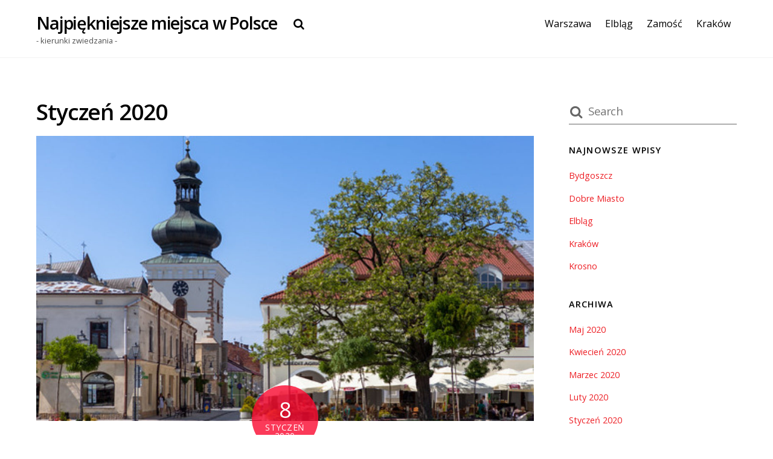

--- FILE ---
content_type: text/html; charset=UTF-8
request_url: https://stachura.com.pl/2020/01/
body_size: 8754
content:
<!DOCTYPE html>
<html lang="pl-PL" xmlns:fb="https://www.facebook.com/2008/fbml" xmlns:addthis="https://www.addthis.com/help/api-spec" >

<head>
		<meta charset="UTF-8" />
	<!-- wp_head -->
	<title>Styczeń 2020 &#8211; Najpiękniejsze miejsca w Polsce</title>
<link rel='dns-prefetch' href='//stachura.com.pl' />
<link rel='dns-prefetch' href='//s7.addthis.com' />
<link rel='dns-prefetch' href='//fonts.googleapis.com' />
<link rel='dns-prefetch' href='//s.w.org' />
<link rel="alternate" type="application/rss+xml" title="Najpiękniejsze miejsca w Polsce &raquo; Kanał z wpisami" href="https://stachura.com.pl/feed/" />
<link rel="alternate" type="application/rss+xml" title="Najpiękniejsze miejsca w Polsce &raquo; Kanał z komentarzami" href="https://stachura.com.pl/comments/feed/" />
		<script type="text/javascript">
			window._wpemojiSettings = {"baseUrl":"https:\/\/s.w.org\/images\/core\/emoji\/12.0.0-1\/72x72\/","ext":".png","svgUrl":"https:\/\/s.w.org\/images\/core\/emoji\/12.0.0-1\/svg\/","svgExt":".svg","source":{"concatemoji":"https:\/\/stachura.com.pl\/wp-includes\/js\/wp-emoji-release.min.js?ver=5.2.2"}};
			!function(a,b,c){function d(a,b){var c=String.fromCharCode;l.clearRect(0,0,k.width,k.height),l.fillText(c.apply(this,a),0,0);var d=k.toDataURL();l.clearRect(0,0,k.width,k.height),l.fillText(c.apply(this,b),0,0);var e=k.toDataURL();return d===e}function e(a){var b;if(!l||!l.fillText)return!1;switch(l.textBaseline="top",l.font="600 32px Arial",a){case"flag":return!(b=d([55356,56826,55356,56819],[55356,56826,8203,55356,56819]))&&(b=d([55356,57332,56128,56423,56128,56418,56128,56421,56128,56430,56128,56423,56128,56447],[55356,57332,8203,56128,56423,8203,56128,56418,8203,56128,56421,8203,56128,56430,8203,56128,56423,8203,56128,56447]),!b);case"emoji":return b=d([55357,56424,55356,57342,8205,55358,56605,8205,55357,56424,55356,57340],[55357,56424,55356,57342,8203,55358,56605,8203,55357,56424,55356,57340]),!b}return!1}function f(a){var c=b.createElement("script");c.src=a,c.defer=c.type="text/javascript",b.getElementsByTagName("head")[0].appendChild(c)}var g,h,i,j,k=b.createElement("canvas"),l=k.getContext&&k.getContext("2d");for(j=Array("flag","emoji"),c.supports={everything:!0,everythingExceptFlag:!0},i=0;i<j.length;i++)c.supports[j[i]]=e(j[i]),c.supports.everything=c.supports.everything&&c.supports[j[i]],"flag"!==j[i]&&(c.supports.everythingExceptFlag=c.supports.everythingExceptFlag&&c.supports[j[i]]);c.supports.everythingExceptFlag=c.supports.everythingExceptFlag&&!c.supports.flag,c.DOMReady=!1,c.readyCallback=function(){c.DOMReady=!0},c.supports.everything||(h=function(){c.readyCallback()},b.addEventListener?(b.addEventListener("DOMContentLoaded",h,!1),a.addEventListener("load",h,!1)):(a.attachEvent("onload",h),b.attachEvent("onreadystatechange",function(){"complete"===b.readyState&&c.readyCallback()})),g=c.source||{},g.concatemoji?f(g.concatemoji):g.wpemoji&&g.twemoji&&(f(g.twemoji),f(g.wpemoji)))}(window,document,window._wpemojiSettings);
		</script>
		<style>
	.themify_builder .wow { visibility: hidden; }
	div:not(.caroufredsel_wrapper) > .themify_builder_slider > li:not(:first-child), .mfp-hide { display: none; }
a.themify_lightbox, .module-gallery a, .gallery-icon, .themify_lightboxed_images .post a[href$="jpg"], .themify_lightboxed_images .post a[href$="gif"], .themify_lightboxed_images .post a[href$="png"], .themify_lightboxed_images .post a[href$="JPG"], .themify_lightboxed_images .post a[href$="GIF"], .themify_lightboxed_images .post a[href$="PNG"], .themify_lightboxed_images .post a[href$="jpeg"], .themify_lightboxed_images .post a[href$="JPEG"] { cursor:not-allowed; }
	.themify_lightbox_loaded a.themify_lightbox, .themify_lightbox_loaded .module-gallery a, .themify_lightbox_loaded .gallery-icon { cursor:pointer; }
	</style><style type="text/css">
img.wp-smiley,
img.emoji {
	display: inline !important;
	border: none !important;
	box-shadow: none !important;
	height: 1em !important;
	width: 1em !important;
	margin: 0 .07em !important;
	vertical-align: -0.1em !important;
	background: none !important;
	padding: 0 !important;
}
</style>
	<link rel='stylesheet' id='themify-common-css'  href='https://stachura.com.pl/wp-content/themes/themify-ultra/themify/css/themify.common.css?ver=4.7.4' type='text/css' media='all' />
<meta name="themify-framework-css" data-href="https://stachura.com.pl/wp-content/themes/themify-ultra/themify/css/themify.framework.css?ver=4.7.4" content="themify-framework-css" id="themify-framework-css" /><link rel='stylesheet' id='wp-block-library-css'  href='https://stachura.com.pl/wp-includes/css/dist/block-library/style.min.css?ver=5.2.2' type='text/css' media='all' />
<link rel='stylesheet' id='contact-form-7-css'  href='https://stachura.com.pl/wp-content/plugins/contact-form-7/includes/css/styles.css?ver=5.1.4' type='text/css' media='all' />
<link rel='stylesheet' id='theme-style-css'  href='https://stachura.com.pl/wp-content/themes/themify-ultra/style.css?ver=2.6.2' type='text/css' media='all' />
<link rel='stylesheet' id='themify-media-queries-css'  href='https://stachura.com.pl/wp-content/themes/themify-ultra/media-queries.css?ver=2.6.2' type='text/css' media='all' />
<link rel='stylesheet' id='ultra-header-css'  href='https://stachura.com.pl/wp-content/themes/themify-ultra/styles/header-horizontal.css?ver=2.6.2' type='text/css' media='all' />
<link rel='stylesheet' id='addthis_all_pages-css'  href='https://stachura.com.pl/wp-content/plugins/addthis/frontend/build/addthis_wordpress_public.min.css?ver=5.2.2' type='text/css' media='all' />
<link rel='stylesheet' id='themify-google-fonts-css'  href='https://fonts.googleapis.com/css?family=Open+Sans%3A400italic%2C600italic%2C700italic%2C400%2C300%2C600%2C700&#038;subset=latin&#038;ver=5.2.2' type='text/css' media='all' />
<script type='text/javascript' src='https://stachura.com.pl/wp-includes/js/jquery/jquery.js?ver=1.12.4-wp'></script>
<script type='text/javascript' src='https://stachura.com.pl/wp-includes/js/jquery/jquery-migrate.min.js?ver=1.4.1'></script>
<script type='text/javascript' src='https://s7.addthis.com/js/300/addthis_widget.js?ver=5.2.2#pubid=wp-af583d1143c51890ad257e24817d4105'></script>
<link rel='https://api.w.org/' href='https://stachura.com.pl/wp-json/' />
<link rel="EditURI" type="application/rsd+xml" title="RSD" href="https://stachura.com.pl/xmlrpc.php?rsd" />
<link rel="wlwmanifest" type="application/wlwmanifest+xml" href="https://stachura.com.pl/wp-includes/wlwmanifest.xml" /> 
<meta name="generator" content="WordPress 5.2.2" />
<!-- HubSpot WordPress Plugin v7.6.0: embed JS disabled as a portalId has not yet been configured -->



	<link rel="preconnect" href="https://fonts.googleapis.com"/>
	<script type="text/javascript">
	    var tf_mobile_menu_trigger_point = 900;
	</script>
	
<meta name="viewport" content="width=device-width, initial-scale=1">

	<style>
	@-webkit-keyframes themifyAnimatedBG {
		0% { background-color: #33baab; }
100% { background-color: #e33b9e; }
50% { background-color: #4961d7; }
33.3% { background-color: #2ea85c; }
25% { background-color: #2bb8ed; }
20% { background-color: #dd5135; }

	}
	@keyframes themifyAnimatedBG {
		0% { background-color: #33baab; }
100% { background-color: #e33b9e; }
50% { background-color: #4961d7; }
33.3% { background-color: #2ea85c; }
25% { background-color: #2bb8ed; }
20% { background-color: #dd5135; }

	}
	.themify_builder_row.animated-bg {
		-webkit-animation: themifyAnimatedBG 30000ms infinite alternate;
		animation: themifyAnimatedBG 30000ms infinite alternate;
	}
	</style>
			<style type="text/css">.recentcomments a{display:inline !important;padding:0 !important;margin:0 !important;}</style>
		<script data-cfasync="false" type="text/javascript">if (window.addthis_product === undefined) { window.addthis_product = "wpp"; } if (window.wp_product_version === undefined) { window.wp_product_version = "wpp-6.2.6"; } if (window.addthis_share === undefined) { window.addthis_share = {}; } if (window.addthis_config === undefined) { window.addthis_config = {"data_track_clickback":true,"ignore_server_config":true,"ui_atversion":300}; } if (window.addthis_layers === undefined) { window.addthis_layers = {}; } if (window.addthis_layers_tools === undefined) { window.addthis_layers_tools = []; } else {  } if (window.addthis_plugin_info === undefined) { window.addthis_plugin_info = {"info_status":"enabled","cms_name":"WordPress","plugin_name":"Share Buttons by AddThis","plugin_version":"6.2.6","plugin_mode":"WordPress","anonymous_profile_id":"wp-af583d1143c51890ad257e24817d4105","page_info":{"template":"archives","post_type":""},"sharing_enabled_on_post_via_metabox":false}; } 
                    (function() {
                      var first_load_interval_id = setInterval(function () {
                        if (typeof window.addthis !== 'undefined') {
                          window.clearInterval(first_load_interval_id);
                          if (typeof window.addthis_layers !== 'undefined' && Object.getOwnPropertyNames(window.addthis_layers).length > 0) {
                            window.addthis.layers(window.addthis_layers);
                          }
                          if (Array.isArray(window.addthis_layers_tools)) {
                            for (i = 0; i < window.addthis_layers_tools.length; i++) {
                              window.addthis.layers(window.addthis_layers_tools[i]);
                            }
                          }
                        }
                     },1000)
                    }());
                </script>
</head>

<body class="archive date themify-fw-4-7-4 themify-ultra-2-6-2 skin-default webkit not-ie sidebar1 no-home no-touch ready-view header-horizontal fixed-header footer-horizontal-left  rss-off tile_enable filter-hover-none filter-featured-only masonry-enabled">

<script type="text/javascript">
	function themifyMobileMenuTrigger(e) {
		var w = document.body.clientWidth;
		if( w > 0 && w <= tf_mobile_menu_trigger_point ) {
			document.body.classList.add( 'mobile_menu_active' );
		} else {
			document.body.classList.remove( 'mobile_menu_active' );
		}
		
	}
	themifyMobileMenuTrigger();
	var _init =function () {
	    jQuery( window ).on('tfsmartresize.tf_mobile_menu', themifyMobileMenuTrigger );
	    document.removeEventListener( 'DOMContentLoaded', _init, {once:true,passive:true} );
	    _init=null;
	};
	document.addEventListener( 'DOMContentLoaded', _init, {once:true,passive:true} );
</script>
			<div id="search-lightbox-wrap">
	<div class="search-lightbox">
		<div id="searchform-wrap">
			<form method="get" id="searchform" action="https://stachura.com.pl/">

	<i class="icon-search"></i>

	<input type="text" name="s" id="s" title="Search" placeholder="Search" value="" />

</form>		</div>
		<!-- /searchform wrap -->
		<div class="search-results-wrap"></div>
	</div>
	<i id="close-search-box"></i>
</div>
<!-- /search-lightbox -->
		<!-- /search-box -->
<div id="pagewrap" class="hfeed site">

			<div id="headerwrap"   >
                        			                                                    <div class="header-icons">
                                <a id="menu-icon" href="#mobile-menu"><span class="menu-icon-inner"></span></a>
                            </div>
                        
			<header id="header" class="pagewidth clearfix" itemscope="itemscope" itemtype="https://schema.org/WPHeader">

	            
	            <div class="header-bar">
		            						<div id="site-logo"><a href="https://stachura.com.pl" title="Najpiękniejsze miejsca w Polsce"><span>Najpiękniejsze miejsca w Polsce</span></a></div>					
											<div id="site-description" class="site-description"><span>- kierunki zwiedzania -</span></div>									</div>
				<!-- /.header-bar -->

									<div id="mobile-menu" class="sidemenu sidemenu-off">

						
						<div class="navbar-wrapper clearfix">

															<div class="social-widget">
																												
																	</div>
								<!-- /.social-widget -->
							
															<a class="search-button" href="#"></a>								<!-- /searchform-wrap -->
							
							<nav id="main-nav-wrap" itemscope="itemscope" itemtype="https://schema.org/SiteNavigationElement">
																	<ul id="main-nav" class="main-nav menu-name-magda"><li id='menu-item-60' class="menu-item menu-item-type-custom menu-item-object-custom" ><a  href="https://warszawa.lento.pl/">Warszawa</a> </li>
<li id='menu-item-61' class="menu-item menu-item-type-custom menu-item-object-custom" ><a href="https://stachura.com.pl/elblag/">Elbląg</a> </li>
<li id='menu-item-62' class="menu-item menu-item-type-custom menu-item-object-custom" ><a href="https://stachura.com.pl/zamosc/">Zamość</a> </li>
<li id='menu-item-63' class="menu-item menu-item-type-custom menu-item-object-custom" ><a  href="https://krakow.lento.pl/">Kraków</a> </li>
</ul>									<!-- /#main-nav -->
									
																		
															</nav>
							<!-- /#main-nav-wrap -->
							
						</div>

																				<!-- /header-widgets -->
						
						<a id="menu-icon-close" href="#"></a>

						
					</div><!-- #mobile-menu -->
                     					<!-- /#mobile-menu -->
				
				
				
				
			</header>
			<!-- /#header -->

	        
		</div>
		<!-- /#headerwrap -->
	
	<div id="body" class="clearfix">

		
		
<!-- layout -->
<div id="layout" class="pagewidth clearfix">

	<!-- content -->
    	<div id="content" class="clearfix">
    			
		 <h1 class="page-title">Styczeń 2020 </h1>		
				
			
			<!-- loops-wrapper -->
			<div id="loops-wrapper" class="loops-wrapper sidebar1 list-post  infinite">

				
					

<article id="post-28" class="post clearfix post-28 type-post status-publish format-standard has-post-thumbnail hentry category-miasta has-post-title has-post-date has-post-category has-post-tag has-post-comment has-post-author   cat-1">
	
            <a href="https://stachura.com.pl/krosno/" data-post-permalink="yes" style="display: none;"></a>
    
	
	
	
		
			<figure class="post-image  clearfix">

									<a href="https://stachura.com.pl/krosno/"><img src="https://stachura.com.pl/wp-content/uploads/2020/05/Krosno-centrum-1160x665.jpg" width="1160" height="665" class=" wp-post-image wp-image-29" alt="Krosno-centrum" /></a>
				
			</figure>

		
	
	
	<div class="post-content">
		<div class="post-content-inner">

								<div class="post-date-wrap">
		<time class="post-date entry-date updated" datetime="2020-01-08">
												<span class="day">
					8				</span>
							<span class="month">
					Styczeń				</span>
							<span class="year">
					2020				</span>
							</time>
	</div><!-- .post-date-wrap -->
				
							 <h2 class="post-title entry-title"><a href="https://stachura.com.pl/krosno/">Krosno</a> </h2>			
							<p class="post-meta entry-meta">
											<span class="post-author"><span class="author vcard"><a class="url fn n" href="https://stachura.com.pl/author/stachuracom/" rel="author">Alina</a></span></span>
					
											 <span class="post-category"><a href="https://stachura.com.pl/category/miasta/" rel="tag" class="term-miasta">Miasta</a></span>					
																
											<span class="post-comment"><a href="https://stachura.com.pl/krosno/#respond">0</a></span>
									</p>
				<!-- /post-meta -->
			
			
			<div class="entry-content">

				
					<div class="at-above-post-arch-page addthis_tool" data-url="https://stachura.com.pl/krosno/"></div>
<p>Krosno uzyskało miano „Miasta szkła” w 2012 roku, ponieważ na jego terenie znajduje się jedna z najbardziej znanych i rozpoznawalnych na rynku polskim i europejskim, huta szkła. Samo miasto liczy około pięćdziesiąt tysięcy mieszkańców, więc nie należy do największych miast w Polsce. Mimo to jest w kraju znane właśnie dzięki wyrobom szklanym. Do tego co [&hellip;]<!-- AddThis Advanced Settings above via filter on get_the_excerpt --><!-- AddThis Advanced Settings below via filter on get_the_excerpt --><!-- AddThis Advanced Settings generic via filter on get_the_excerpt --><!-- AddThis Share Buttons above via filter on get_the_excerpt --><!-- AddThis Share Buttons below via filter on get_the_excerpt --></p>
<div class="at-below-post-arch-page addthis_tool" data-url="https://stachura.com.pl/krosno/"></div>
<p><!-- AddThis Share Buttons generic via filter on get_the_excerpt --></p>

					
				
			</div><!-- /.entry-content -->

			
		</div>
		<!-- /.post-content-inner -->
	</div>
	<!-- /.post-content -->
	
</article>
<!-- /.post -->
		
											
			</div>
			<!-- /loops-wrapper -->

					
			
					
		</div>
    	<!-- /#content -->

	    
    <aside id="sidebar" itemscope="itemscope" itemtype="https://schema.org/WPSidebar">

        
	<div id="search-2" class="widget widget_search"><form method="get" id="searchform" action="https://stachura.com.pl/">

	<i class="icon-search"></i>

	<input type="text" name="s" id="s" title="Search" placeholder="Search" value="" />

</form></div>		<div id="recent-posts-2" class="widget widget_recent_entries">		<h4 class="widgettitle">Najnowsze wpisy</h4>		<ul>
											<li>
					<a href="https://stachura.com.pl/bydgoszcz/">Bydgoszcz</a>
									</li>
											<li>
					<a href="https://stachura.com.pl/dobre-miasto/">Dobre Miasto</a>
									</li>
											<li>
					<a href="https://stachura.com.pl/elblag/">Elbląg</a>
									</li>
											<li>
					<a href="https://stachura.com.pl/krakow/">Kraków</a>
									</li>
											<li>
					<a href="https://stachura.com.pl/krosno/">Krosno</a>
									</li>
					</ul>
		</div><div id="archives-2" class="widget widget_archive"><h4 class="widgettitle">Archiwa</h4>		<ul>
				<li><a href='https://stachura.com.pl/2020/05/'>Maj 2020</a></li>
	<li><a href='https://stachura.com.pl/2020/04/'>Kwiecień 2020</a></li>
	<li><a href='https://stachura.com.pl/2020/03/'>Marzec 2020</a></li>
	<li><a href='https://stachura.com.pl/2020/02/'>Luty 2020</a></li>
	<li><a href='https://stachura.com.pl/2020/01/'>Styczeń 2020</a></li>
	<li><a href='https://stachura.com.pl/2019/12/'>Grudzień 2019</a></li>
	<li><a href='https://stachura.com.pl/2019/11/'>Listopad 2019</a></li>
	<li><a href='https://stachura.com.pl/2019/10/'>Październik 2019</a></li>
	<li><a href='https://stachura.com.pl/2019/09/'>Wrzesień 2019</a></li>
	<li><a href='https://stachura.com.pl/2019/08/'>Sierpień 2019</a></li>
		</ul>
			</div><div id="categories-2" class="widget widget_categories"><h4 class="widgettitle">Kategorie</h4>		<ul>
				<li class="cat-item cat-item-1"><a href="https://stachura.com.pl/category/miasta/">Miasta</a>
</li>
		</ul>
			</div><div id="recent-comments-2" class="widget widget_recent_comments"><h4 class="widgettitle">Najnowsze komentarze</h4><ul id="recentcomments"></ul></div>
        
    </aside>
    <!-- /#sidebar -->

    
</div>
<!-- /#layout -->

			</div><!-- /body -->

							<div id="footerwrap"   >
										<footer id="footer" class="pagewidth clearfix" itemscope="itemscope" itemtype="https://schema.org/WPFooter">
						<div class="back-top clearfix back-top-float back-top-hide"><div class="arrow-up"><a href="#header"></a></div></div>
						<div class="main-col first clearfix">
							<div class="footer-left-wrap first">
																	<div class="footer-logo-wrapper clearfix">
										<div id="footer-logo"><a href="https://stachura.com.pl" title="Najpiękniejsze miejsca w Polsce"><span>Najpiękniejsze miejsca w Polsce</span></a></div>										<!-- /footer-logo -->
									</div>
															
															</div>
							
							<div class="footer-right-wrap">
																	<div class="footer-nav-wrap">
										<ul id="footer-nav" class="footer-nav menu-name-footer"><li id="menu-item-64" class="menu-item menu-item-type-post_type menu-item-object-page menu-item-privacy-policy menu-item-64"><a href="https://stachura.com.pl/polityka-prywatnosci.html">Polityka prywatności</a></li>
<li id="menu-item-65" class="menu-item menu-item-type-post_type menu-item-object-page menu-item-65"><a href="https://stachura.com.pl/kontakt.html">Kontakt</a></li>
</ul>									</div>
									<!-- /.footer-nav-wrap -->
								
																	<div class="footer-text clearfix">
										<div class="footer-text-inner">
																							<div class="one">Copyright © 2020 Stachura.com.pl</div>																																	</div>
									</div>
									<!-- /.footer-text -->
															</div>
						</div>

																					<div class="section-col clearfix">
									<div class="footer-widgets-wrap">
																				<!-- /footer-widgets -->
									</div>
								</div>
													
											</footer><!-- /#footer -->

					
				</div><!-- /#footerwrap -->
			
		</div><!-- /#pagewrap -->

		
		<!-- SCHEMA BEGIN --><script type="application/ld+json">[{"@context":"https:\/\/schema.org","@type":"Article","mainEntityOfPage":{"@type":"WebPage","@id":"https:\/\/stachura.com.pl\/krosno\/"},"headline":"Krosno","datePublished":"2020-01-08T07:49:53+01:00","dateModified":"2020-01-08T07:49:53+01:00","author":{"@type":"Person","name":"Alina"},"publisher":{"@type":"Organization","name":"","logo":{"@type":"ImageObject","url":"","width":0,"height":0}},"description":"<div class=\"at-above-post-arch-page addthis_tool\" data-url=\"https:\/\/stachura.com.pl\/krosno\/\"><\/div>Krosno uzyska\u0142o miano \u201eMiasta szk\u0142a\u201d w 2012 roku, poniewa\u017c na jego terenie znajduje si\u0119 jedna z najbardziej znanych i rozpoznawalnych na rynku polskim i europejskim, huta szk\u0142a. Samo miasto liczy oko\u0142o pi\u0119\u0107dziesi\u0105t tysi\u0119cy mieszka\u0144c\u00f3w, wi\u0119c nie nale\u017cy do najwi\u0119kszych miast w Polsce. Mimo to jest w kraju znane w\u0142a\u015bnie dzi\u0119ki wyrobom szklanym. Do tego co [&hellip;]<!-- AddThis Advanced Settings above via filter on get_the_excerpt --><!-- AddThis Advanced Settings below via filter on get_the_excerpt --><!-- AddThis Advanced Settings generic via filter on get_the_excerpt --><!-- AddThis Share Buttons above via filter on get_the_excerpt --><!-- AddThis Share Buttons below via filter on get_the_excerpt --><div class=\"at-below-post-arch-page addthis_tool\" data-url=\"https:\/\/stachura.com.pl\/krosno\/\"><\/div><!-- AddThis Share Buttons generic via filter on get_the_excerpt -->","image":{"@type":"ImageObject","url":"https:\/\/stachura.com.pl\/wp-content\/uploads\/2020\/05\/Krosno-centrum.jpg","width":499,"height":333}}]</script><!-- /SCHEMA END -->		<!-- wp_footer -->
		

<script type='text/javascript'>
/* <![CDATA[ */
var themify_vars = {"version":"4.7.4","url":"https:\/\/stachura.com.pl\/wp-content\/themes\/themify-ultra\/themify","wp":"5.2.2","map_key":null,"bing_map_key":null,"includesURL":"https:\/\/stachura.com.pl\/wp-includes\/","isCached":null,"commentUrl":"","minify":{"css":{"themify-icons":0,"lightbox":0,"main":0},"js":{"backstretch.themify-version":0,"bigvideo":0,"themify.dropdown":0,"themify.mega-menu":0}},"media":{"css":{"wp-mediaelement":{"src":"https:\/\/stachura.com.pl\/wp-includes\/js\/mediaelement\/wp-mediaelement.min.css","v":false},"mediaelement":{"src":"https:\/\/stachura.com.pl\/wp-includes\/js\/mediaelement\/mediaelementplayer-legacy.min.css","v":"4.2.6-78496d1"}},"_wpmejsSettings":"var _wpmejsSettings = {\"pluginPath\":\"\\\/wp-includes\\\/js\\\/mediaelement\\\/\",\"classPrefix\":\"mejs-\",\"stretching\":\"responsive\"};","js":{"mediaelement-core":{"src":"https:\/\/stachura.com.pl\/wp-includes\/js\/mediaelement\/mediaelement-and-player.min.js","v":"4.2.6-78496d1","extra":{"before":[false,"var mejsL10n = {\"language\":\"pl\",\"strings\":{\"mejs.install-flash\":\"Korzystasz z przegl\\u0105darki, kt\\u00f3ra nie ma w\\u0142\\u0105czonej lub zainstalowanej wtyczki Flash player. W\\u0142\\u0105cz wtyczk\\u0119 Flash player lub pobierz najnowsz\\u0105 wersj\\u0119 z https:\\\/\\\/get.adobe.com\\\/flashplayer\\\/\",\"mejs.fullscreen-off\":\"Wy\\u0142\\u0105cz pe\\u0142ny ekran\",\"mejs.fullscreen-on\":\"W\\u0142\\u0105cz pe\\u0142ny ekran\",\"mejs.download-video\":\"Pobierz film\",\"mejs.fullscreen\":\"Pe\\u0142ny ekran\",\"mejs.time-jump-forward\":[\"Przeskocz o sekund\\u0119\",\"Przewi\\u0144 do przodu o %1 sekund\"],\"mejs.loop\":\"W\\u0142\\u0105cz powtarzanie\",\"mejs.play\":\"Odtw\\u00f3rz\",\"mejs.pause\":\"Pauza\",\"mejs.close\":\"Zamknij\",\"mejs.time-slider\":\"Slider Czasu\",\"mejs.time-help-text\":\"U\\u017cyj strza\\u0142ek lewo\\\/prawo aby przesun\\u0105\\u0107 o sekund\\u0119 do przodu lub do ty\\u0142u, strza\\u0142ek g\\u00f3ra\\\/d\\u00f3\\u0142 aby przesun\\u0105\\u0107 o dziesi\\u0119\\u0107 sekund.\",\"mejs.time-skip-back\":[\"Cofnij o sekund\\u0119\",\"Przewi\\u0144 o %1 sekund do ty\\u0142u\"],\"mejs.captions-subtitles\":\"Napisy\",\"mejs.captions-chapters\":\"Rozdzia\\u0142y\",\"mejs.none\":\"Brak\",\"mejs.mute-toggle\":\"Prze\\u0142\\u0105cz wyciszenie\",\"mejs.volume-help-text\":\"U\\u017cywaj strza\\u0142ek do g\\u00f3ry\\\/do do\\u0142u aby zwi\\u0119kszy\\u0107 lub zmniejszy\\u0107 g\\u0142o\\u015bno\\u015b\\u0107.\",\"mejs.unmute\":\"W\\u0142\\u0105cz dzwi\\u0119k\",\"mejs.mute\":\"Wycisz\",\"mejs.volume-slider\":\"Suwak g\\u0142o\\u015bno\\u015bci\",\"mejs.video-player\":\"Odtwarzacz video\",\"mejs.audio-player\":\"Odtwarzacz muzyki\",\"mejs.ad-skip\":\"Pomi\\u0144 reklam\\u0119\",\"mejs.ad-skip-info\":[\"Pomi\\u0144 za 1 sekund\\u0119\",\"Pomi\\u0144 za %1 sekund\"],\"mejs.source-chooser\":\"Wyb\\u00f3r \\u017ar\\u00f3d\\u0142a\",\"mejs.stop\":\"Stop\",\"mejs.speed-rate\":\"Szybko\\u015b\\u0107\",\"mejs.live-broadcast\":\"Transmisja na \\u017cywo\",\"mejs.afrikaans\":\"afrykanerski\",\"mejs.albanian\":\"Alba\\u0144ski\",\"mejs.arabic\":\"arabski\",\"mejs.belarusian\":\"bia\\u0142oruski\",\"mejs.bulgarian\":\"bu\\u0142garski\",\"mejs.catalan\":\"katalo\\u0144ski\",\"mejs.chinese\":\"chi\\u0144ski\",\"mejs.chinese-simplified\":\"chi\\u0144ski (uproszczony)\",\"mejs.chinese-traditional\":\"chi\\u0144ski (tradycyjny)\",\"mejs.croatian\":\"chorwacki\",\"mejs.czech\":\"czeski\",\"mejs.danish\":\"du\\u0144ski\",\"mejs.dutch\":\"holenderski\",\"mejs.english\":\"angielski\",\"mejs.estonian\":\"esto\\u0144ski\",\"mejs.filipino\":\"filipi\\u0144ski\",\"mejs.finnish\":\"Zako\\u0144czono\",\"mejs.french\":\"francuski\",\"mejs.galician\":\"galicyjski\",\"mejs.german\":\"niemiecki\",\"mejs.greek\":\"grecki\",\"mejs.haitian-creole\":\"Kreolski haita\\u0144ski\",\"mejs.hebrew\":\"hebrajski\",\"mejs.hindi\":\"hindi\",\"mejs.hungarian\":\"w\\u0119gierski\",\"mejs.icelandic\":\"islandzki\",\"mejs.indonesian\":\"indonezyjski\",\"mejs.irish\":\"irlandzki\",\"mejs.italian\":\"w\\u0142oski\",\"mejs.japanese\":\"japo\\u0144ski\",\"mejs.korean\":\"korea\\u0144ski\",\"mejs.latvian\":\"\\u0142otewski\",\"mejs.lithuanian\":\"litewski\",\"mejs.macedonian\":\"macedo\\u0144ski\",\"mejs.malay\":\"malajski\",\"mejs.maltese\":\"malta\\u0144ski\",\"mejs.norwegian\":\"norweski\",\"mejs.persian\":\"perski\",\"mejs.polish\":\"polski\",\"mejs.portuguese\":\"portugalski\",\"mejs.romanian\":\"rumu\\u0144ski\",\"mejs.russian\":\"rosyjski\",\"mejs.serbian\":\"serbski\",\"mejs.slovak\":\"s\\u0142owacki\",\"mejs.slovenian\":\"s\\u0142owe\\u0144ski\",\"mejs.spanish\":\"hiszpa\\u0144ski\",\"mejs.swahili\":\"suahili\",\"mejs.swedish\":\"szwedzki\",\"mejs.tagalog\":\"tagalog\",\"mejs.thai\":\"tajski\",\"mejs.turkish\":\"turecki\",\"mejs.ukrainian\":\"ukrai\\u0144ski\",\"mejs.vietnamese\":\"wietnamski\",\"mejs.welsh\":\"walijski\",\"mejs.yiddish\":\"jidysz\"}};"]}},"mediaelement-migrate":{"src":"https:\/\/stachura.com.pl\/wp-includes\/js\/mediaelement\/mediaelement-migrate.min.js","v":false,"extra":""}}}};
/* ]]> */
</script>
<script type='text/javascript' defer="defer" src='https://stachura.com.pl/wp-content/themes/themify-ultra/themify/js/main.js?ver=4.7.4'></script>
<script type='text/javascript'>
/* <![CDATA[ */
var wpcf7 = {"apiSettings":{"root":"https:\/\/stachura.com.pl\/wp-json\/contact-form-7\/v1","namespace":"contact-form-7\/v1"}};
/* ]]> */
</script>
<script type='text/javascript' src='https://stachura.com.pl/wp-content/plugins/contact-form-7/includes/js/scripts.js?ver=5.1.4'></script>
<script type='text/javascript' defer="defer" src='https://stachura.com.pl/wp-content/themes/themify-ultra/themify/js/themify.sidemenu.js?ver=2.6.2'></script>
<script type='text/javascript'>
/* <![CDATA[ */
var themifyScript = {"themeURI":"https:\/\/stachura.com.pl\/wp-content\/themes\/themify-ultra","lightbox":{"lightboxSelector":".themify_lightbox","lightboxOn":true,"lightboxContentImages":false,"lightboxContentImagesSelector":"","theme":"pp_default","social_tools":false,"allow_resize":true,"show_title":false,"overlay_gallery":false,"screenWidthNoLightbox":600,"deeplinking":false,"contentImagesAreas":"","gallerySelector":".gallery-icon > a","lightboxGalleryOn":true},"fixedHeader":"fixed-header","sticky_header":"","ajax_nonce":"2174dcc2c4","ajax_url":"https:\/\/stachura.com.pl\/wp-admin\/admin-ajax.php","parallaxHeader":"1","pageLoaderEffect":"","infiniteEnable":"1","fullPageScroll":"","shop_masonry":"no","responsiveBreakpoints":{"tablet_landscape":"1280","tablet":"768","mobile":"680"},"autoInfinite":"auto","infiniteURL":"1","scrollToNewOnLoad":"scroll"};
/* ]]> */
</script>
<script type='text/javascript' defer="defer" src='https://stachura.com.pl/wp-content/themes/themify-ultra/js/themify.script.js?ver=2.6.2'></script>
<script type='text/javascript' src='https://stachura.com.pl/wp-includes/js/wp-embed.min.js?ver=5.2.2'></script>
	<script defer src="https://static.cloudflareinsights.com/beacon.min.js/vcd15cbe7772f49c399c6a5babf22c1241717689176015" integrity="sha512-ZpsOmlRQV6y907TI0dKBHq9Md29nnaEIPlkf84rnaERnq6zvWvPUqr2ft8M1aS28oN72PdrCzSjY4U6VaAw1EQ==" data-cf-beacon='{"version":"2024.11.0","token":"21aa5baa175d462e8a949f5207b31aba","r":1,"server_timing":{"name":{"cfCacheStatus":true,"cfEdge":true,"cfExtPri":true,"cfL4":true,"cfOrigin":true,"cfSpeedBrain":true},"location_startswith":null}}' crossorigin="anonymous"></script>
</body>
</html>